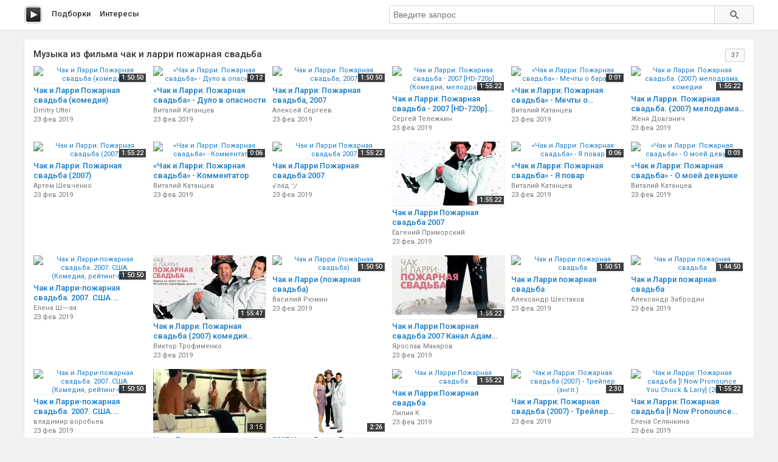

--- FILE ---
content_type: text/html; charset=utf-8
request_url: http://peli.ru.net/s/587-muzyka-iz-filma-chak-i-larri-pozharnaya-svadba
body_size: 5850
content:
<!doctype html>
<html class="modern-no-js" lang="ru" prefix="og: http://ogp.me/ns# video: http://ogp.me/ns/video# ya: http://webmaster.yandex.ru/vocabularies/">
<head>
    <meta charset="utf-8">
    <meta http-equiv="x-ua-compatible" content="ie=edge">
    <title>Музыка из фильма чак и ларри пожарная свадьба</title>
    <meta name="description" content="музыка из фильма чак и ларри пожарная свадьба">
    <meta name="viewport" content="width=device-width, initial-scale=1">
    
    
    <link rel="canonical" href="http://peli.ru.net/s/587-muzyka-iz-filma-chak-i-larri-pozharnaya-svadba" />
    

    <link rel="shortcut icon" href="/favicon.ico" type="image/x-icon" />
    <meta name="theme-color" content="#ab9f9f" />

    <link rel="stylesheet" href="https://cdnjs.cloudflare.com/ajax/libs/10up-sanitize.css/5.0.0/sanitize.min.css" integrity="sha256-qNrgGqSO9Xu/fUg5vIi1xwbnOleSZRAidBaJ8U4qEy8=" crossorigin="anonymous" />
    <link href="https://fonts.googleapis.com/css?family=Roboto:400,500,700&subset=cyrillic,cyrillic-ext" rel="stylesheet">
    <link rel="stylesheet" href="/css/main.css">
    <script src="/js/all.js"></script>
    
    <link rel="stylesheet" href="https://s1.videos.ru.net/plugin/video.css?1" />
    <script src="https://s1.videos.ru.net/plugin/video.js?2"></script>
</head>
<body>
<div class="page-wrapper">
    <header class="main-header">
        <div class="container">
            <a class="main-header__logo" href="/" title="Перейти на главную"></a>

            <nav class="header-menu">
                <a class="header-menu__item" href="/c/" title="Смотреть видео подборки">Подборки</a>
                <a class="header-menu__item" href="/s/" title="Смотреть интересы пользователей">Интересы</a>
            </nav>

            <form class="header-search" method="get" action="/s/">
                <input name="q" type="text" class="header-search__input" placeholder="Введите запрос" autocomplete="off" value="" />
                <button type="submit" class="header-search__button"></button>
            </form>
        </div>
    </header>
    <main class="container page">

<section class="section-panel section-panel_padding_yes">

    
    <div class="video-section">
        <h2 class="video-section__title">
            
                Музыка из фильма чак и ларри пожарная свадьба
            
            <span class="video-section__count">37</span>
        </h2>
        
        
        
        <div class="video-section__content">
            
            <div class="video-card">
                <a class="video-card__image-link" href="/v/161406" title="Чак и Ларри Пожарная свадьба (комедия) смотреть онлайн">
                    <img class="video-card__image" src="https://pimg.mycdn.me/getImage?disableStub=true&amp;type=VIDEO_S_720&amp;url=https%3A%2F%2Fvdp.mycdn.me%2FgetImage%3Fid%3D430500547262%26idx%3D3%26thumbType%3D37%26f%3D1&amp;signatureToken=CS18g02RIMlIHKVxSK7zlg" alt="Чак и Ларри Пожарная свадьба (комедия)" title="Чак и Ларри Пожарная свадьба (комедия) смотреть онлайн" />
                    <span class="video-card__time">1:50:50</span>
                </a>
                <div class="video-card__wrapper">
                    <h3 class="video-card__title"><a href="/v/161406" title="Чак и Ларри Пожарная свадьба (комедия) смотреть онлайн">Чак и Ларри Пожарная свадьба (комедия)</a></h3>
                    
                    <div class="video-card__author">Dmitry Utter</div>
                    
                    <div class="video-card__date">23 фев 2019</div>
                </div>
            </div>
            
            <div class="video-card">
                <a class="video-card__image-link" href="/v/161407" title="«Чак и Ларри: Пожарная свадьба» - Дуло в опасности смотреть онлайн">
                    <img class="video-card__image" src="https://pimg.mycdn.me/getImage?disableStub=true&amp;type=VIDEO_S_720&amp;url=https%3A%2F%2Fvdp.mycdn.me%2FgetImage%3Fid%3D295554452063%26idx%3D8%26thumbType%3D37%26f%3D1&amp;signatureToken=PpsrWV1JrqZua8sRWJB60g" alt="«Чак и Ларри: Пожарная свадьба» - Дуло в опасности" title="«Чак и Ларри: Пожарная свадьба» - Дуло в опасности смотреть онлайн" />
                    <span class="video-card__time">0:12</span>
                </a>
                <div class="video-card__wrapper">
                    <h3 class="video-card__title"><a href="/v/161407" title="«Чак и Ларри: Пожарная свадьба» - Дуло в опасности смотреть онлайн">«Чак и Ларри: Пожарная свадьба» - Дуло в опасности</a></h3>
                    
                    <div class="video-card__author">Виталий Катанцев</div>
                    
                    <div class="video-card__date">23 фев 2019</div>
                </div>
            </div>
            
            <div class="video-card">
                <a class="video-card__image-link" href="/v/161408" title="Чак и Ларри: Пожарная свадьба, 2007 смотреть онлайн">
                    <img class="video-card__image" src="https://pimg.mycdn.me/getImage?disableStub=true&amp;type=VIDEO_S_720&amp;url=https%3A%2F%2Fvdp.mycdn.me%2FgetImage%3Fid%3D50776771085%26idx%3D3%26thumbType%3D37%26f%3D1&amp;signatureToken=cPdvo1MPuUxkg9nTz-F8dw" alt="Чак и Ларри: Пожарная свадьба, 2007" title="Чак и Ларри: Пожарная свадьба, 2007 смотреть онлайн" />
                    <span class="video-card__time">1:50:50</span>
                </a>
                <div class="video-card__wrapper">
                    <h3 class="video-card__title"><a href="/v/161408" title="Чак и Ларри: Пожарная свадьба, 2007 смотреть онлайн">Чак и Ларри: Пожарная свадьба, 2007</a></h3>
                    
                    <div class="video-card__author">Алексей Сергеев</div>
                    
                    <div class="video-card__date">23 фев 2019</div>
                </div>
            </div>
            
            <div class="video-card">
                <a class="video-card__image-link" href="/v/161409" title="Чак и Ларри: Пожарная свадьба - 2007 [HD-720p] (Комедия, мелодрама) смотреть онлайн">
                    <img class="video-card__image" src="https://pimg.mycdn.me/getImage?disableStub=true&amp;type=VIDEO_S_720&amp;url=https%3A%2F%2Fvdp.mycdn.me%2FgetImage%3Fid%3D379466156650%26idx%3D13%26thumbType%3D37%26f%3D1&amp;signatureToken=I1xXOY8uYuh-GbyllBxYHg" alt="Чак и Ларри: Пожарная свадьба - 2007 [HD-720p] (Комедия, мелодрама)" title="Чак и Ларри: Пожарная свадьба - 2007 [HD-720p] (Комедия, мелодрама) смотреть онлайн" />
                    <span class="video-card__time">1:55:22</span>
                </a>
                <div class="video-card__wrapper">
                    <h3 class="video-card__title"><a href="/v/161409" title="Чак и Ларри: Пожарная свадьба - 2007 [HD-720p] (Комедия, мелодрама) смотреть онлайн">Чак и Ларри: Пожарная свадьба - 2007 [HD-720p] (Комедия, мелодрама)</a></h3>
                    
                    <div class="video-card__author">Сергей Тележкин</div>
                    
                    <div class="video-card__date">23 фев 2019</div>
                </div>
            </div>
            
            <div class="video-card">
                <a class="video-card__image-link" href="/v/161410" title="«Чак и Ларри: Пожарная свадьба» - Мечты о барабане смотреть онлайн">
                    <img class="video-card__image" src="https://pimg.mycdn.me/getImage?disableStub=true&amp;type=VIDEO_S_720&amp;url=https%3A%2F%2Fvdp.mycdn.me%2FgetImage%3Fid%3D295554320991%26idx%3D3%26thumbType%3D37%26f%3D1&amp;signatureToken=kedrN20p605jVTN5V4IswA" alt="«Чак и Ларри: Пожарная свадьба» - Мечты о барабане" title="«Чак и Ларри: Пожарная свадьба» - Мечты о барабане смотреть онлайн" />
                    <span class="video-card__time">0:01</span>
                </a>
                <div class="video-card__wrapper">
                    <h3 class="video-card__title"><a href="/v/161410" title="«Чак и Ларри: Пожарная свадьба» - Мечты о барабане смотреть онлайн">«Чак и Ларри: Пожарная свадьба» - Мечты о барабане</a></h3>
                    
                    <div class="video-card__author">Виталий Катанцев</div>
                    
                    <div class="video-card__date">23 фев 2019</div>
                </div>
            </div>
            
            <div class="video-card">
                <a class="video-card__image-link" href="/v/161411" title="Чак и Ларри. Пожарная свадьба. (2007) мелодрама, комедия смотреть онлайн">
                    <img class="video-card__image" src="https://pimg.mycdn.me/getImage?disableStub=true&amp;type=VIDEO_S_720&amp;url=https%3A%2F%2Fvdp.mycdn.me%2FgetImage%3Fid%3D343248210487%26idx%3D9%26thumbType%3D38%26f%3D1&amp;signatureToken=w9QK1z0nPNeaDLpG4OLFsw" alt="Чак и Ларри. Пожарная свадьба. (2007) мелодрама, комедия" title="Чак и Ларри. Пожарная свадьба. (2007) мелодрама, комедия смотреть онлайн" />
                    <span class="video-card__time">1:55:22</span>
                </a>
                <div class="video-card__wrapper">
                    <h3 class="video-card__title"><a href="/v/161411" title="Чак и Ларри. Пожарная свадьба. (2007) мелодрама, комедия смотреть онлайн">Чак и Ларри. Пожарная свадьба. (2007) мелодрама, комедия</a></h3>
                    
                    <div class="video-card__author">Женя Довганич</div>
                    
                    <div class="video-card__date">23 фев 2019</div>
                </div>
            </div>
            
        </div>
        
        <div class="video-section__content">
            
            <div class="video-card">
                <a class="video-card__image-link" href="/v/161412" title="Чак и Ларри: Пожарная свадьба (2007) смотреть онлайн">
                    <img class="video-card__image" src="https://pimg.mycdn.me/getImage?disableStub=true&amp;type=VIDEO_S_720&amp;url=https%3A%2F%2Fvdp.mycdn.me%2FgetImage%3Fid%3D81879763516%26idx%3D5%26thumbType%3D32%26f%3D1&amp;signatureToken=y92R355cP5FZ8PtQbd2zJQ" alt="Чак и Ларри: Пожарная свадьба (2007)" title="Чак и Ларри: Пожарная свадьба (2007) смотреть онлайн" />
                    <span class="video-card__time">1:55:22</span>
                </a>
                <div class="video-card__wrapper">
                    <h3 class="video-card__title"><a href="/v/161412" title="Чак и Ларри: Пожарная свадьба (2007) смотреть онлайн">Чак и Ларри: Пожарная свадьба (2007)</a></h3>
                    
                    <div class="video-card__author">Артем Шевченко</div>
                    
                    <div class="video-card__date">23 фев 2019</div>
                </div>
            </div>
            
            <div class="video-card">
                <a class="video-card__image-link" href="/v/161413" title="«Чак и Ларри: Пожарная свадьба» - Комментатор смотреть онлайн">
                    <img class="video-card__image" src="https://pimg.mycdn.me/getImage?disableStub=true&amp;type=VIDEO_S_720&amp;url=https%3A%2F%2Fvdp.mycdn.me%2FgetImage%3Fid%3D295554517599%26idx%3D4%26thumbType%3D37%26f%3D1&amp;signatureToken=g8YZbC6RzQi3mBjR3AzGUA" alt="«Чак и Ларри: Пожарная свадьба» - Комментатор" title="«Чак и Ларри: Пожарная свадьба» - Комментатор смотреть онлайн" />
                    <span class="video-card__time">0:06</span>
                </a>
                <div class="video-card__wrapper">
                    <h3 class="video-card__title"><a href="/v/161413" title="«Чак и Ларри: Пожарная свадьба» - Комментатор смотреть онлайн">«Чак и Ларри: Пожарная свадьба» - Комментатор</a></h3>
                    
                    <div class="video-card__author">Виталий Катанцев</div>
                    
                    <div class="video-card__date">23 фев 2019</div>
                </div>
            </div>
            
            <div class="video-card">
                <a class="video-card__image-link" href="/v/161414" title="Чак и Ларри Пожарная свадьба 2007 смотреть онлайн">
                    <img class="video-card__image" src="https://pimg.mycdn.me/getImage?disableStub=true&amp;type=VIDEO_S_720&amp;url=https%3A%2F%2Fvdp.mycdn.me%2FgetImage%3Fid%3D137636481769%26idx%3D13%26thumbType%3D37%26f%3D1&amp;signatureToken=TK_grnYPTUqFERbsePmXdA" alt="Чак и Ларри Пожарная свадьба 2007" title="Чак и Ларри Пожарная свадьба 2007 смотреть онлайн" />
                    <span class="video-card__time">1:55:22</span>
                </a>
                <div class="video-card__wrapper">
                    <h3 class="video-card__title"><a href="/v/161414" title="Чак и Ларри Пожарная свадьба 2007 смотреть онлайн">Чак и Ларри Пожарная свадьба 2007</a></h3>
                    
                    <div class="video-card__author">√лaд ツ</div>
                    
                    <div class="video-card__date">23 фев 2019</div>
                </div>
            </div>
            
            <div class="video-card">
                <a class="video-card__image-link" href="/v/161415" title="Чак и Ларри Пожарная свадьба 2007 смотреть онлайн">
                    <img class="video-card__image" src="https://pimg.mycdn.me/getImage?disableStub=true&amp;type=VIDEO_S_720&amp;url=http%3A%2F%2Fi.mycdn.me%2Fimage%3Fid%3D851370494286%26t%3D50%26plc%3DWEB%26tkn%3D*y3hWc1GoppsCBU6Y3NsNToRvw88&amp;signatureToken=0qIFPIx6r_rFi27nmtp5aw" alt="Чак и Ларри Пожарная свадьба 2007" title="Чак и Ларри Пожарная свадьба 2007 смотреть онлайн" />
                    <span class="video-card__time">1:55:22</span>
                </a>
                <div class="video-card__wrapper">
                    <h3 class="video-card__title"><a href="/v/161415" title="Чак и Ларри Пожарная свадьба 2007 смотреть онлайн">Чак и Ларри Пожарная свадьба 2007</a></h3>
                    
                    <div class="video-card__author">Евгений Приморский</div>
                    
                    <div class="video-card__date">23 фев 2019</div>
                </div>
            </div>
            
            <div class="video-card">
                <a class="video-card__image-link" href="/v/161416" title="«Чак и Ларри: Пожарная свадьба» - Я повар смотреть онлайн">
                    <img class="video-card__image" src="https://pimg.mycdn.me/getImage?disableStub=true&amp;type=VIDEO_S_720&amp;url=https%3A%2F%2Fvdp.mycdn.me%2FgetImage%3Fid%3D295554386527%26idx%3D2%26thumbType%3D37%26f%3D1&amp;signatureToken=M3fpkd9xRhnJntweDvpRUw" alt="«Чак и Ларри: Пожарная свадьба» - Я повар" title="«Чак и Ларри: Пожарная свадьба» - Я повар смотреть онлайн" />
                    <span class="video-card__time">0:06</span>
                </a>
                <div class="video-card__wrapper">
                    <h3 class="video-card__title"><a href="/v/161416" title="«Чак и Ларри: Пожарная свадьба» - Я повар смотреть онлайн">«Чак и Ларри: Пожарная свадьба» - Я повар</a></h3>
                    
                    <div class="video-card__author">Виталий Катанцев</div>
                    
                    <div class="video-card__date">23 фев 2019</div>
                </div>
            </div>
            
            <div class="video-card">
                <a class="video-card__image-link" href="/v/161417" title="«Чак и Ларри: Пожарная свадьба» - О моей девушке смотреть онлайн">
                    <img class="video-card__image" src="https://pimg.mycdn.me/getImage?disableStub=true&amp;type=VIDEO_S_720&amp;url=https%3A%2F%2Fvdp.mycdn.me%2FgetImage%3Fid%3D295554583135%26idx%3D8%26thumbType%3D37%26f%3D1&amp;signatureToken=0HgT1g5YXmgpo_-6tB0xmg" alt="«Чак и Ларри: Пожарная свадьба» - О моей девушке" title="«Чак и Ларри: Пожарная свадьба» - О моей девушке смотреть онлайн" />
                    <span class="video-card__time">0:03</span>
                </a>
                <div class="video-card__wrapper">
                    <h3 class="video-card__title"><a href="/v/161417" title="«Чак и Ларри: Пожарная свадьба» - О моей девушке смотреть онлайн">«Чак и Ларри: Пожарная свадьба» - О моей девушке</a></h3>
                    
                    <div class="video-card__author">Виталий Катанцев</div>
                    
                    <div class="video-card__date">23 фев 2019</div>
                </div>
            </div>
            
        </div>
        
        <div class="video-section__content">
            
            <div class="video-card">
                <a class="video-card__image-link" href="/v/161418" title="Чак и Ларри-пожарная свадьба. 2007. США. (Комедия, рейтинг-6,8) смотреть онлайн">
                    <img class="video-card__image" src="https://pimg.mycdn.me/getImage?disableStub=true&amp;type=VIDEO_S_720&amp;url=https%3A%2F%2Fvdp.mycdn.me%2FgetImage%3Fid%3D311376153320%26idx%3D8%26thumbType%3D32%26f%3D1&amp;signatureToken=2GaqAD3afP4PKLh7z5bIqw" alt="Чак и Ларри-пожарная свадьба. 2007. США. (Комедия, рейтинг-6,8)" title="Чак и Ларри-пожарная свадьба. 2007. США. (Комедия, рейтинг-6,8) смотреть онлайн" />
                    <span class="video-card__time">1:50:50</span>
                </a>
                <div class="video-card__wrapper">
                    <h3 class="video-card__title"><a href="/v/161418" title="Чак и Ларри-пожарная свадьба. 2007. США. (Комедия, рейтинг-6,8) смотреть онлайн">Чак и Ларри-пожарная свадьба. 2007. США. (Комедия, рейтинг-6,8)</a></h3>
                    
                    <div class="video-card__author">Елена Ш----ая</div>
                    
                    <div class="video-card__date">23 фев 2019</div>
                </div>
            </div>
            
            <div class="video-card">
                <a class="video-card__image-link" href="/v/161419" title="Чак и Ларри: Пожарная свадьба (2007) комедия FULL HD смотреть онлайн">
                    <img class="video-card__image" src="https://pimg.mycdn.me/getImage?disableStub=true&amp;type=VIDEO_S_720&amp;url=http%3A%2F%2Fi.mycdn.me%2Fimage%3Fid%3D860961228231%26t%3D50%26plc%3DWEB%26tkn%3D*FyhVRlvafCIQfi12SO7K1McO3PY&amp;signatureToken=tXhotu809faBrk9LPC1sHg" alt="Чак и Ларри: Пожарная свадьба (2007) комедия FULL HD" title="Чак и Ларри: Пожарная свадьба (2007) комедия FULL HD смотреть онлайн" />
                    <span class="video-card__time">1:55:47</span>
                </a>
                <div class="video-card__wrapper">
                    <h3 class="video-card__title"><a href="/v/161419" title="Чак и Ларри: Пожарная свадьба (2007) комедия FULL HD смотреть онлайн">Чак и Ларри: Пожарная свадьба (2007) комедия FULL HD</a></h3>
                    
                    <div class="video-card__author">Виктор Трофименко</div>
                    
                    <div class="video-card__date">23 фев 2019</div>
                </div>
            </div>
            
            <div class="video-card">
                <a class="video-card__image-link" href="/v/161420" title="Чак и Ларри (пожарная свадьба) смотреть онлайн">
                    <img class="video-card__image" src="https://pimg.mycdn.me/getImage?disableStub=true&amp;type=VIDEO_S_720&amp;url=https%3A%2F%2Fvdp.mycdn.me%2FgetImage%3Fid%3D34000014017%26idx%3D9%26thumbType%3D32%26f%3D1&amp;signatureToken=YW0ruWNRmUvNndjGyql0nQ" alt="Чак и Ларри (пожарная свадьба)" title="Чак и Ларри (пожарная свадьба) смотреть онлайн" />
                    <span class="video-card__time">1:50:50</span>
                </a>
                <div class="video-card__wrapper">
                    <h3 class="video-card__title"><a href="/v/161420" title="Чак и Ларри (пожарная свадьба) смотреть онлайн">Чак и Ларри (пожарная свадьба)</a></h3>
                    
                    <div class="video-card__author">Василий Рюмин</div>
                    
                    <div class="video-card__date">23 фев 2019</div>
                </div>
            </div>
            
            <div class="video-card">
                <a class="video-card__image-link" href="/v/161421" title="Чак и Ларри Пожарная свадьба 2007 Канал Адам Сэндлер смотреть онлайн">
                    <img class="video-card__image" src="https://pimg.mycdn.me/getImage?disableStub=true&amp;type=VIDEO_S_720&amp;url=http%3A%2F%2Fi.mycdn.me%2Fimage%3Fid%3D816176080312%26t%3D50%26plc%3DWEB%26tkn%3D*RkDbds54F5idB0ZQMr5pAIYxp7Q&amp;signatureToken=ECKstZW0gQyXAW3moC0g9Q" alt="Чак и Ларри Пожарная свадьба 2007 Канал Адам Сэндлер" title="Чак и Ларри Пожарная свадьба 2007 Канал Адам Сэндлер смотреть онлайн" />
                    <span class="video-card__time">1:55:22</span>
                </a>
                <div class="video-card__wrapper">
                    <h3 class="video-card__title"><a href="/v/161421" title="Чак и Ларри Пожарная свадьба 2007 Канал Адам Сэндлер смотреть онлайн">Чак и Ларри Пожарная свадьба 2007 Канал Адам Сэндлер</a></h3>
                    
                    <div class="video-card__author">Ярослав Макаров</div>
                    
                    <div class="video-card__date">23 фев 2019</div>
                </div>
            </div>
            
            <div class="video-card">
                <a class="video-card__image-link" href="/v/161422" title="Чак и Ларри пожарная свадьба смотреть онлайн">
                    <img class="video-card__image" src="https://pimg.mycdn.me/getImage?disableStub=true&amp;type=VIDEO_S_720&amp;url=https%3A%2F%2Fvdp.mycdn.me%2FgetImage%3Fid%3D49751788154%26idx%3D7%26thumbType%3D32%26f%3D1&amp;signatureToken=sP77s85HjyZHeVp9p6zijQ" alt="Чак и Ларри пожарная свадьба" title="Чак и Ларри пожарная свадьба смотреть онлайн" />
                    <span class="video-card__time">1:50:51</span>
                </a>
                <div class="video-card__wrapper">
                    <h3 class="video-card__title"><a href="/v/161422" title="Чак и Ларри пожарная свадьба смотреть онлайн">Чак и Ларри пожарная свадьба</a></h3>
                    
                    <div class="video-card__author">Александр Шестаков</div>
                    
                    <div class="video-card__date">23 фев 2019</div>
                </div>
            </div>
            
            <div class="video-card">
                <a class="video-card__image-link" href="/v/161423" title="Чак и Ларри пожарная свадьба смотреть онлайн">
                    <img class="video-card__image" src="https://pimg.mycdn.me/getImage?disableStub=true&amp;type=VIDEO_S_720&amp;url=https%3A%2F%2Fvdp.mycdn.me%2FgetImage%3Fid%3D62783294024%26idx%3D6%26thumbType%3D32%26f%3D1&amp;signatureToken=1CSJ8w5NZD0DT5OYOye7Tg" alt="Чак и Ларри пожарная свадьба" title="Чак и Ларри пожарная свадьба смотреть онлайн" />
                    <span class="video-card__time">1:44:50</span>
                </a>
                <div class="video-card__wrapper">
                    <h3 class="video-card__title"><a href="/v/161423" title="Чак и Ларри пожарная свадьба смотреть онлайн">Чак и Ларри пожарная свадьба</a></h3>
                    
                    <div class="video-card__author">Александр Забродин</div>
                    
                    <div class="video-card__date">23 фев 2019</div>
                </div>
            </div>
            
        </div>
        
        <div class="video-section__content">
            
            <div class="video-card">
                <a class="video-card__image-link" href="/v/161424" title="Чак и Ларри-пожарная свадьба. 2007. США. (Комедия, рейтинг-6,8) смотреть онлайн">
                    <img class="video-card__image" src="https://pimg.mycdn.me/getImage?disableStub=true&amp;type=VIDEO_S_720&amp;url=https%3A%2F%2Fvdp.mycdn.me%2FgetImage%3Fid%3D131361737252%26idx%3D4%26thumbType%3D32%26f%3D1&amp;signatureToken=3dH2V0Uy8UvNGYkzSLVkUg" alt="Чак и Ларри-пожарная свадьба. 2007. США. (Комедия, рейтинг-6,8)" title="Чак и Ларри-пожарная свадьба. 2007. США. (Комедия, рейтинг-6,8) смотреть онлайн" />
                    <span class="video-card__time">1:50:50</span>
                </a>
                <div class="video-card__wrapper">
                    <h3 class="video-card__title"><a href="/v/161424" title="Чак и Ларри-пожарная свадьба. 2007. США. (Комедия, рейтинг-6,8) смотреть онлайн">Чак и Ларри-пожарная свадьба. 2007. США. (Комедия, рейтинг-6,8)</a></h3>
                    
                    <div class="video-card__author">владимир воробьев</div>
                    
                    <div class="video-card__date">23 фев 2019</div>
                </div>
            </div>
            
            <div class="video-card">
                <a class="video-card__image-link" href="/v/161425" title="Чак и Ларри пожарная свадьба Угар.mp4 смотреть онлайн">
                    <img class="video-card__image" src="https://pimg.mycdn.me/getImage?disableStub=true&amp;type=VIDEO_S_720&amp;url=http%3A%2F%2Fi.ytimg.com%2Fvi%2F8pEYrwvIRw8%2F0.jpg&amp;signatureToken=_qz6F7wNYW1g8RJFIEkhnA" alt="Чак и Ларри пожарная свадьба Угар.mp4" title="Чак и Ларри пожарная свадьба Угар.mp4 смотреть онлайн" />
                    <span class="video-card__time">3:15</span>
                </a>
                <div class="video-card__wrapper">
                    <h3 class="video-card__title"><a href="/v/161425" title="Чак и Ларри пожарная свадьба Угар.mp4 смотреть онлайн">Чак и Ларри пожарная свадьба Угар.mp4</a></h3>
                    
                    <div class="video-card__date">23 фев 2019</div>
                </div>
            </div>
            
            <div class="video-card">
                <a class="video-card__image-link" href="/v/161426" title="2007 Чак и Ларри Пожарная свадьба трейлер смотреть онлайн">
                    <img class="video-card__image" src="https://pimg.mycdn.me/getImage?disableStub=true&amp;type=VIDEO_S_720&amp;url=http%3A%2F%2Fi.mycdn.me%2Fimage%3Fid%3D868585086891%26t%3D50%26plc%3DWEB%26tkn%3D*8V3UzAAAzwGAPwT7ShCmhqcsYrw&amp;signatureToken=5VUbXRSCi8EUN1A9rPcqdg" alt="2007 Чак и Ларри Пожарная свадьба трейлер" title="2007 Чак и Ларри Пожарная свадьба трейлер смотреть онлайн" />
                    <span class="video-card__time">2:26</span>
                </a>
                <div class="video-card__wrapper">
                    <h3 class="video-card__title"><a href="/v/161426" title="2007 Чак и Ларри Пожарная свадьба трейлер смотреть онлайн">2007 Чак и Ларри Пожарная свадьба трейлер</a></h3>
                    
                    <div class="video-card__author">Александр Самм</div>
                    
                    <div class="video-card__date">23 фев 2019</div>
                </div>
            </div>
            
            <div class="video-card">
                <a class="video-card__image-link" href="/v/161427" title="Чак и Ларри:Пожарная свадьба смотреть онлайн">
                    <img class="video-card__image" src="https://pimg.mycdn.me/getImage?disableStub=true&amp;type=VIDEO_S_720&amp;url=https%3A%2F%2Fvdp.mycdn.me%2FgetImage%3Fid%3D52851771954%26idx%3D9%26thumbType%3D32%26f%3D1&amp;signatureToken=UQ5Glerj6Ms7MHuO9UOp_Q" alt="Чак и Ларри:Пожарная свадьба" title="Чак и Ларри:Пожарная свадьба смотреть онлайн" />
                    <span class="video-card__time">1:55:22</span>
                </a>
                <div class="video-card__wrapper">
                    <h3 class="video-card__title"><a href="/v/161427" title="Чак и Ларри:Пожарная свадьба смотреть онлайн">Чак и Ларри:Пожарная свадьба</a></h3>
                    
                    <div class="video-card__author">Лилия К</div>
                    
                    <div class="video-card__date">23 фев 2019</div>
                </div>
            </div>
            
            <div class="video-card">
                <a class="video-card__image-link" href="/v/161428" title="Чак и Ларри: Пожарная свадьба (2007) - Трейлер (англ.) смотреть онлайн">
                    <img class="video-card__image" src="https://pimg.mycdn.me/getImage?disableStub=true&amp;type=VIDEO_S_720&amp;url=https%3A%2F%2Fvdp.mycdn.me%2FgetImage%3Fid%3D304830286403%26idx%3D0%26thumbType%3D32%26f%3D1&amp;signatureToken=V1OlloLgs9gnTxAS6hac0Q" alt="Чак и Ларри: Пожарная свадьба (2007) - Трейлер (англ.)" title="Чак и Ларри: Пожарная свадьба (2007) - Трейлер (англ.) смотреть онлайн" />
                    <span class="video-card__time">2:30</span>
                </a>
                <div class="video-card__wrapper">
                    <h3 class="video-card__title"><a href="/v/161428" title="Чак и Ларри: Пожарная свадьба (2007) - Трейлер (англ.) смотреть онлайн">Чак и Ларри: Пожарная свадьба (2007) - Трейлер (англ.)</a></h3>
                    
                    <div class="video-card__date">23 фев 2019</div>
                </div>
            </div>
            
            <div class="video-card">
                <a class="video-card__image-link" href="/v/161429" title="Чак и Ларри: Пожарная свадьба [I Now Pronounce You Chuck &amp; Larry] (2007) смотреть онлайн">
                    <img class="video-card__image" src="https://pimg.mycdn.me/getImage?disableStub=true&amp;type=VIDEO_S_720&amp;url=https%3A%2F%2Fvdp.mycdn.me%2FgetImage%3Fid%3D282564954813%26idx%3D9%26thumbType%3D38%26f%3D1&amp;signatureToken=JqYsPeuCfOy9BoBpahaQQQ" alt="Чак и Ларри: Пожарная свадьба [I Now Pronounce You Chuck &amp; Larry] (2007)" title="Чак и Ларри: Пожарная свадьба [I Now Pronounce You Chuck &amp; Larry] (2007) смотреть онлайн" />
                    <span class="video-card__time">1:55:22</span>
                </a>
                <div class="video-card__wrapper">
                    <h3 class="video-card__title"><a href="/v/161429" title="Чак и Ларри: Пожарная свадьба [I Now Pronounce You Chuck &amp; Larry] (2007) смотреть онлайн">Чак и Ларри: Пожарная свадьба [I Now Pronounce You Chuck &amp; Larry] (2007)</a></h3>
                    
                    <div class="video-card__author">Елена Селянкина</div>
                    
                    <div class="video-card__date">23 фев 2019</div>
                </div>
            </div>
            
        </div>
        
        <div class="video-section__content">
            
            <div class="video-card">
                <a class="video-card__image-link" href="/v/161430" title="Чак и Ларри: пожарная свадьба (трейлер) смотреть онлайн">
                    <img class="video-card__image" src="https://pimg.mycdn.me/getImage?disableStub=true&amp;type=VIDEO_S_720&amp;url=http%3A%2F%2Fi.ytimg.com%2Fvi%2FzXG8STXCWMs%2F0.jpg&amp;signatureToken=BBFv77hvsMFFo8OUeGHxMw" alt="Чак и Ларри: пожарная свадьба (трейлер)" title="Чак и Ларри: пожарная свадьба (трейлер) смотреть онлайн" />
                    <span class="video-card__time">2:31</span>
                </a>
                <div class="video-card__wrapper">
                    <h3 class="video-card__title"><a href="/v/161430" title="Чак и Ларри: пожарная свадьба (трейлер) смотреть онлайн">Чак и Ларри: пожарная свадьба (трейлер)</a></h3>
                    
                    <div class="video-card__date">23 фев 2019</div>
                </div>
            </div>
            
            <div class="video-card">
                <a class="video-card__image-link" href="/v/161431" title="кино семейное. Чак и Ларри - Пожарная свадьба (2007 комедия) смотреть онлайн">
                    <img class="video-card__image" src="https://pimg.mycdn.me/getImage?disableStub=true&amp;type=VIDEO_S_720&amp;url=https%3A%2F%2Fvdp.mycdn.me%2FgetImage%3Fid%3D333440354924%26idx%3D13%26thumbType%3D32%26f%3D1&amp;signatureToken=0ZlZFvwpAigJmdFST88ezg" alt="кино семейное. Чак и Ларри - Пожарная свадьба (2007 комедия)" title="кино семейное. Чак и Ларри - Пожарная свадьба (2007 комедия) смотреть онлайн" />
                    <span class="video-card__time">1:55:22</span>
                </a>
                <div class="video-card__wrapper">
                    <h3 class="video-card__title"><a href="/v/161431" title="кино семейное. Чак и Ларри - Пожарная свадьба (2007 комедия) смотреть онлайн">Кино семейное. Чак и Ларри - Пожарная свадьба (2007 комедия)</a></h3>
                    
                    <div class="video-card__author">сергей корчагин</div>
                    
                    <div class="video-card__date">23 фев 2019</div>
                </div>
            </div>
            
            <div class="video-card">
                <a class="video-card__image-link" href="/v/161432" title="Чак и Ларри: Пожарная свадьба (2007)Жанр: Комедия смотреть онлайн">
                    <img class="video-card__image" src="https://pimg.mycdn.me/getImage?disableStub=true&amp;type=VIDEO_S_720&amp;url=https%3A%2F%2Fvdp.mycdn.me%2FgetImage%3Fid%3D319104617040%26idx%3D10%26thumbType%3D32%26f%3D1&amp;signatureToken=38NWycCYN1BU2TZZ0o3y5g" alt="Чак и Ларри: Пожарная свадьба (2007)Жанр: Комедия" title="Чак и Ларри: Пожарная свадьба (2007)Жанр: Комедия смотреть онлайн" />
                    <span class="video-card__time">1:55:21</span>
                </a>
                <div class="video-card__wrapper">
                    <h3 class="video-card__title"><a href="/v/161432" title="Чак и Ларри: Пожарная свадьба (2007)Жанр: Комедия смотреть онлайн">Чак и Ларри: Пожарная свадьба (2007)Жанр: Комедия</a></h3>
                    
                    <div class="video-card__author">Иван )</div>
                    
                    <div class="video-card__date">23 фев 2019</div>
                </div>
            </div>
            
            <div class="video-card">
                <a class="video-card__image-link" href="/v/161433" title="Чак и Ларри: Пожарная свадьба / Chuck i Larry pozharnaja svadba смотреть онлайн">
                    <img class="video-card__image" src="https://pimg.mycdn.me/getImage?disableStub=true&amp;type=VIDEO_S_720&amp;url=https%3A%2F%2Fvdp.mycdn.me%2FgetImage%3Fid%3D52010814182%26idx%3D7%26thumbType%3D32%26f%3D1&amp;signatureToken=gSllv_h-ucw1YHdqwpFhCg" alt="Чак и Ларри: Пожарная свадьба / Chuck i Larry pozharnaja svadba" title="Чак и Ларри: Пожарная свадьба / Chuck i Larry pozharnaja svadba смотреть онлайн" />
                    <span class="video-card__time">1:50:51</span>
                </a>
                <div class="video-card__wrapper">
                    <h3 class="video-card__title"><a href="/v/161433" title="Чак и Ларри: Пожарная свадьба / Chuck i Larry pozharnaja svadba смотреть онлайн">Чак и Ларри: Пожарная свадьба / Chuck i Larry pozharnaja svadba</a></h3>
                    
                    <div class="video-card__author">🔵Serghei SHeremet</div>
                    
                    <div class="video-card__date">23 фев 2019</div>
                </div>
            </div>
            
            <div class="video-card">
                <a class="video-card__image-link" href="/v/161434" title="Чак и Ларри-пожарная свадьба смотреть онлайн">
                    <img class="video-card__image" src="https://pimg.mycdn.me/getImage?disableStub=true&amp;type=VIDEO_S_720&amp;url=https%3A%2F%2Fvdp.mycdn.me%2FgetImage%3Fid%3D20250495739%26idx%3D4%26thumbType%3D32%26f%3D1&amp;signatureToken=ZCyJgNLw57tzOMfcbfpoTw" alt="Чак и Ларри-пожарная свадьба" title="Чак и Ларри-пожарная свадьба смотреть онлайн" />
                    <span class="video-card__time">3:44</span>
                </a>
                <div class="video-card__wrapper">
                    <h3 class="video-card__title"><a href="/v/161434" title="Чак и Ларри-пожарная свадьба смотреть онлайн">Чак и Ларри-пожарная свадьба</a></h3>
                    
                    <div class="video-card__author">Любовь Окишева</div>
                    
                    <div class="video-card__date">23 фев 2019</div>
                </div>
            </div>
            
            <div class="video-card">
                <a class="video-card__image-link" href="/v/161435" title="Чак и Ларри: Пожарная свадьба смотреть онлайн">
                    <img class="video-card__image" src="https://pimg.mycdn.me/getImage?disableStub=true&amp;type=VIDEO_S_720&amp;url=http%3A%2F%2Fi.ytimg.com%2Fvi%2FcrO2tWmd6yI%2F0.jpg&amp;signatureToken=ZhJwiHtrWDA5pORf66KZ9A" alt="Чак и Ларри: Пожарная свадьба" title="Чак и Ларри: Пожарная свадьба смотреть онлайн" />
                    <span class="video-card__time">1:55:16</span>
                </a>
                <div class="video-card__wrapper">
                    <h3 class="video-card__title"><a href="/v/161435" title="Чак и Ларри: Пожарная свадьба смотреть онлайн">Чак и Ларри: Пожарная свадьба</a></h3>
                    
                    <div class="video-card__date">23 фев 2019</div>
                </div>
            </div>
            
        </div>
        
        <div class="video-section__content">
            
            <div class="video-card">
                <a class="video-card__image-link" href="/v/161436" title="Чак и Ларри Пожарная свадьба (2007) смотреть онлайн">
                    <img class="video-card__image" src="https://pimg.mycdn.me/getImage?disableStub=true&amp;type=VIDEO_S_720&amp;url=http%3A%2F%2Fi.ytimg.com%2Fvi%2FS5nun6ywH2s%2F0.jpg&amp;signatureToken=-KH1FwhQf__6ZKCsU0QNMQ" alt="Чак и Ларри Пожарная свадьба (2007)" title="Чак и Ларри Пожарная свадьба (2007) смотреть онлайн" />
                    <span class="video-card__time">1:55</span>
                </a>
                <div class="video-card__wrapper">
                    <h3 class="video-card__title"><a href="/v/161436" title="Чак и Ларри Пожарная свадьба (2007) смотреть онлайн">Чак и Ларри Пожарная свадьба (2007)</a></h3>
                    
                    <div class="video-card__date">23 фев 2019</div>
                </div>
            </div>
            
            <div class="video-card">
                <a class="video-card__image-link" href="/v/161437" title="chak-i-larri-pozharnaya-svadba-2007 смотреть онлайн">
                    <img class="video-card__image" src="https://pimg.mycdn.me/getImage?disableStub=true&amp;type=VIDEO_S_720&amp;url=https%3A%2F%2Fvdp.mycdn.me%2FgetImage%3Fid%3D411819838016%26idx%3D9%26thumbType%3D32%26f%3D1&amp;signatureToken=8ifrwFF4ahihkvhxtNNSLQ" alt="chak-i-larri-pozharnaya-svadba-2007" title="chak-i-larri-pozharnaya-svadba-2007 смотреть онлайн" />
                    <span class="video-card__time">1:55:19</span>
                </a>
                <div class="video-card__wrapper">
                    <h3 class="video-card__title"><a href="/v/161437" title="chak-i-larri-pozharnaya-svadba-2007 смотреть онлайн">Chak-i-larri-pozharnaya-svadba-2007</a></h3>
                    
                    <div class="video-card__author">kinodizi com</div>
                    
                    <div class="video-card__date">23 фев 2019</div>
                </div>
            </div>
            
            <div class="video-card">
                <a class="video-card__image-link" href="/v/161438" title="Чак и Ларри Пожарная свадьба смотреть онлайн">
                    <img class="video-card__image" src="https://pimg.mycdn.me/getImage?disableStub=true&amp;type=VIDEO_S_720&amp;url=http%3A%2F%2Fi.ytimg.com%2Fvi%2Fwo3tSQKBaj8%2F0.jpg&amp;signatureToken=vIcYe5Fp_jB7Suj8wLqnAA" alt="Чак и Ларри Пожарная свадьба" title="Чак и Ларри Пожарная свадьба смотреть онлайн" />
                    <span class="video-card__time">1:55:23</span>
                </a>
                <div class="video-card__wrapper">
                    <h3 class="video-card__title"><a href="/v/161438" title="Чак и Ларри Пожарная свадьба смотреть онлайн">Чак и Ларри Пожарная свадьба</a></h3>
                    
                    <div class="video-card__date">23 фев 2019</div>
                </div>
            </div>
            
            <div class="video-card">
                <a class="video-card__image-link" href="/v/161439" title="Чак и Ларри. Пожарная свадьба (2007) смотреть онлайн">
                    <img class="video-card__image" src="https://pimg.mycdn.me/getImage?disableStub=true&amp;type=VIDEO_S_720&amp;url=https%3A%2F%2Fvdp.mycdn.me%2FgetImage%3Fid%3D336371124832%26idx%3D9%26thumbType%3D32%26f%3D1&amp;signatureToken=M0kOwAwBdn6LTEcGMDWY8A" alt="Чак и Ларри. Пожарная свадьба (2007)" title="Чак и Ларри. Пожарная свадьба (2007) смотреть онлайн" />
                    <span class="video-card__time">1:55:24</span>
                </a>
                <div class="video-card__wrapper">
                    <h3 class="video-card__title"><a href="/v/161439" title="Чак и Ларри. Пожарная свадьба (2007) смотреть онлайн">Чак и Ларри. Пожарная свадьба (2007)</a></h3>
                    
                    <div class="video-card__author">Black Phoenix</div>
                    
                    <div class="video-card__date">23 фев 2019</div>
                </div>
            </div>
            
            <div class="video-card">
                <a class="video-card__image-link" href="/v/161440" title="Чак и Ларри: Пожарная свадьба - Свадьба смотреть онлайн">
                    <img class="video-card__image" src="https://pimg.mycdn.me/getImage?disableStub=true&amp;type=VIDEO_S_720&amp;url=http%3A%2F%2Fi.ytimg.com%2Fvi%2FfSJSmnS6-fU%2F0.jpg&amp;signatureToken=h0TRJ59ShzWC9wKDhuK8vQ" alt="Чак и Ларри: Пожарная свадьба - Свадьба" title="Чак и Ларри: Пожарная свадьба - Свадьба смотреть онлайн" />
                    <span class="video-card__time">2:45</span>
                </a>
                <div class="video-card__wrapper">
                    <h3 class="video-card__title"><a href="/v/161440" title="Чак и Ларри: Пожарная свадьба - Свадьба смотреть онлайн">Чак и Ларри: Пожарная свадьба - Свадьба</a></h3>
                    
                    <div class="video-card__date">23 фев 2019</div>
                </div>
            </div>
            
            <div class="video-card">
                <a class="video-card__image-link" href="/v/161441" title="Чак и Ларри Пожарная свадьба (2007) смотреть онлайн">
                    <img class="video-card__image" src="https://pimg.mycdn.me/getImage?disableStub=true&amp;type=VIDEO_S_720&amp;url=https%3A%2F%2Fvdp.mycdn.me%2FgetImage%3Fid%3D362113600028%26idx%3D9%26thumbType%3D37%26f%3D1&amp;signatureToken=5Tq-1IPuTYbJecIIsqj9oA" alt="Чак и Ларри Пожарная свадьба (2007)" title="Чак и Ларри Пожарная свадьба (2007) смотреть онлайн" />
                    <span class="video-card__time">1:55:22</span>
                </a>
                <div class="video-card__wrapper">
                    <h3 class="video-card__title"><a href="/v/161441" title="Чак и Ларри Пожарная свадьба (2007) смотреть онлайн">Чак и Ларри Пожарная свадьба (2007)</a></h3>
                    
                    <div class="video-card__author">Олеся Юрочко</div>
                    
                    <div class="video-card__date">23 фев 2019</div>
                </div>
            </div>
            
        </div>
        
        <div class="video-section__content">
            
            <div class="video-card">
                <a class="video-card__image-link" href="/v/161442" title="Чак и Ларри - Пожарная свадьба_transcoded.avi смотреть онлайн">
                    <img class="video-card__image" src="https://pimg.mycdn.me/getImage?disableStub=true&amp;type=VIDEO_S_720&amp;url=https%3A%2F%2Fvdp.mycdn.me%2FgetImage%3Fid%3D51304204955%26idx%3D7%26thumbType%3D32%26f%3D1&amp;signatureToken=Cvj3VndkoMHThledajV9bQ" alt="Чак и Ларри - Пожарная свадьба_transcoded.avi" title="Чак и Ларри - Пожарная свадьба_transcoded.avi смотреть онлайн" />
                    <span class="video-card__time">1:50:50</span>
                </a>
                <div class="video-card__wrapper">
                    <h3 class="video-card__title"><a href="/v/161442" title="Чак и Ларри - Пожарная свадьба_transcoded.avi смотреть онлайн">Чак и Ларри - Пожарная свадьба_transcoded.avi</a></h3>
                    
                    <div class="video-card__author">Дианочка -</div>
                    
                    <div class="video-card__date">23 фев 2019</div>
                </div>
            </div>
            
        </div>
        
    </div>
    

    
</section>

    </main>
    </div>
    <footer class="main-footer">
        <div class="container">
            <section class="main-footer__row">
                <div class="main-footer__copy">
                    &copy; 2016&ndash;2025, peli
                    <nav class="footer-menu">
                        <a class="footer-menu__item" rel="nofollow" href="/copyrights/#abuse">Нарушения на&nbsp;сайте</a> &bull;
                        <a class="footer-menu__item" rel="nofollow" href="/copyrights/">Правообладателям</a>
                    </nav>
                </div>
                <div class="main-footer__counter"><br/><a rel="nofollow" class="js-oss footer__link footer-menu__item" href="/message_for_oss.pdf">Обращение к пользователям</a>
<!--LiveInternet counter--><script type="text/javascript">
document.write("<a href='//www.liveinternet.ru/click;serv_v1' "+
"target=_blank><img src='//counter.yadro.ru/hit;serv_v1?t26.1;r"+
escape(document.referrer)+((typeof(screen)=="undefined")?"":
";s"+screen.width+"*"+screen.height+"*"+(screen.colorDepth?
screen.colorDepth:screen.pixelDepth))+";u"+escape(document.URL)+
";h"+escape(document.title.substring(0,150))+";"+Math.random()+
"' alt='' title='LiveInternet: показано число посетителей за"+
" сегодня' "+
"border='0' width='88' height='15'></a>")
</script><!--/LiveInternet--></div>
            </section>
        </div>
    </footer>
<script defer src="https://static.cloudflareinsights.com/beacon.min.js/vcd15cbe7772f49c399c6a5babf22c1241717689176015" integrity="sha512-ZpsOmlRQV6y907TI0dKBHq9Md29nnaEIPlkf84rnaERnq6zvWvPUqr2ft8M1aS28oN72PdrCzSjY4U6VaAw1EQ==" data-cf-beacon='{"version":"2024.11.0","token":"cd9ea3bc93734d5c80185d4f565d1811","r":1,"server_timing":{"name":{"cfCacheStatus":true,"cfEdge":true,"cfExtPri":true,"cfL4":true,"cfOrigin":true,"cfSpeedBrain":true},"location_startswith":null}}' crossorigin="anonymous"></script>
</body>
</html>

--- FILE ---
content_type: text/css; charset=UTF-8
request_url: http://peli.ru.net/css/main.css
body_size: 2312
content:
.clearfix:after,.clearfix:before{display:table;content:""}.clearfix:after{clear:both}.current-screen{position:fixed;height:20px;line-height:20px;background:rgba(0,0,0,.5);color:#fff;font-size:18px;font-weight:700;left:-1000px;top:-1000px;display:inline-block;vertical-align:top;padding:0 10px;z-index:1000}.current-screen:before{content:"XS"}@media (min-width:768px){.current-screen:before{content:"SM"}}@media (min-width:992px){.current-screen:before{content:"MD"}}@media (min-width:1200px){.current-screen:before{content:"LG"}}@media (min-width:1600px){.current-screen:before{content:"XL"}}body,html{min-height:100%;height:100%}body{font:13px Roboto,arial,sans-serif;background:#f1f1f1;min-width:320px}a{color:#167ac6;cursor:pointer;text-decoration:none}.container{max-width:1200px;margin-left:auto;margin-right:auto}.page-wrapper{min-height:100%;padding-bottom:66px}.main-footer{background:#fff;height:46px;margin-top:-46px;border-top:1px solid #e2e2e2;overflow:hidden;padding:0 15px}.main-footer__row{padding-top:16px;font-size:0}@media (max-width:767px){.main-footer__row{padding-top:10px}}.main-footer__copy,.main-footer__counter{display:inline-block;vertical-align:top;font-size:13px;color:#333;font-weight:500}@media (max-width:767px){.main-footer__copy,.main-footer__counter{width:100%!important;text-align:center!important}}.main-footer__copy{width:80%}.main-footer__counter{text-align:right;width:20%}.footer-search{text-align:center;font-size:13px;height:54px;overflow:hidden}.footer-search__title{font-weight:500;color:#333}.footer-search__content{font-weight:500;color:#666}.footer-search__item{color:#666;font-size:11px}.footer-search__item:hover{color:#167ac6;text-decoration:underline}.footer-menu{display:inline-block;vertical-align:top;margin-left:15px}.footer-menu__item{color:#333;text-decoration:underline}.footer-menu__item:hover{color:#666;text-decoration:none}.main-header{background:#fff;border-bottom:1px solid #e8e8e8;margin-bottom:15px;padding:0 15px 10px 15px;font-size:0}.main-header .container{position:relative}.main-header__logo{background:url(../images/sprite.png) -52px 0;width:30px;height:30px;display:inline-block;vertical-align:top;margin-right:15px;margin-top:9px;opacity:1;transition:opacity .2s ease}.main-header__logo:hover{opacity:.7}.header-search{display:inline-block;vertical-align:top;font-size:0;padding-right:64px;width:50%;position:absolute;right:0;top:9px}@media (max-width:767px){.header-search{position:relative;width:100%;top:auto;right:auto;margin-top:10px}}.header-search__button,.header-search__input{height:30px;line-height:28px;color:#333;border:1px solid #d3d3d3;vertical-align:top;font-size:14px;outline:0!important;transition:all .2s ease}.header-search__input{background:0 0;padding:0 6px;border-radius:2px 0 0 2px;width:100%}.header-search__input:focus{border:1px solid #1c62b9;box-shadow:inset 0 1px 2px rgba(0,0,0,.3)}.header-search__button{border-left:none;background:#f8f8f8;padding:0 10px;outline:0;font-weight:500;cursor:pointer;border-radius:0 2px 2px 0;box-shadow:0 1px 0 rgba(0,0,0,.05);width:64px;position:absolute;right:0;top:0}.header-search__button:hover{border-color:#c6c6c6;background:#f0f0f0;box-shadow:0 1px 0 rgba(0,0,0,.1)}.header-search__button:active{border-color:#c6c6c6;background:#e9e9e9;box-shadow:inset 0 1px 0 #ddd}.header-search__button:before{background:url(../images/sprite.png) -52px -32px;content:"";display:block;width:15px;height:15px;position:absolute;left:50%;top:50%;margin:-7px 0 0 -7px}.header-menu{display:inline-block;vertical-align:top;margin-top:15px;font-size:0}.header-menu__item{margin-left:15px;color:#333;font-size:13px;font-weight:500}.header-menu__item:hover{color:#167ac6;text-decoration:underline}.header-menu__item:first-child{margin-left:0}.paginator{margin-bottom:15px;text-align:center;font-size:0}.paginator_align_left{text-align:left}.paginator__button{display:inline-block;vertical-align:top;text-decoration:none;border:1px solid #d3d3d3;background:#f8f8f8;color:#333;height:28px;line-height:26px;padding:0 10px;outline:0;font-weight:500;font-size:11px;white-space:nowrap;word-wrap:normal;cursor:pointer;border-radius:2px;transition:all .2s ease;margin:0 3px}.paginator__button:hover{border-color:#c6c6c6;background:#f0f0f0;box-shadow:0 1px 0 rgba(0,0,0,.1)}.paginator__button:active,.paginator__button_state_active{border-color:#c6c6c6!important;background:#e9e9e9!important;box-shadow:inset 0 1px 0 #ddd!important}.paginator__button_state_active{cursor:default!important}.paginator__separator{margin:0 3px;display:inline-block;vertical-align:top;color:#333;height:28px;line-height:30px;padding:0 10px;outline:0;font-weight:500;font-size:11px;white-space:nowrap;word-wrap:normal}.paginator__separator:before{content:"..."}.section-panel{margin:0 0 10px;background:#fff;box-shadow:0 1px 2px rgba(0,0,0,.1)}.section-panel_padding_yes{padding:15px}.section-panel__title{font-size:13px;color:#222;line-height:1.3em;overflow:hidden;white-space:nowrap;word-wrap:normal;text-overflow:ellipsis;font-weight:500;margin-bottom:10px}.text-content{font-size:13px;color:#333}.video-section{padding-top:0;padding-bottom:15px}.video-section+.video-section{border-top:1px solid #e2e2e2;padding-top:15px}.video-section__title{padding-bottom:10px;font-size:15px;font-weight:500;line-height:1.3em;overflow:hidden;white-space:nowrap;word-wrap:normal;text-overflow:ellipsis;color:#333;vertical-align:top;margin:0;position:relative;padding-right:34px}.video-section__title a{color:#333}.video-section__title a:hover{color:#167ac6}.video-section__count{background:#fafafa;padding:0 6px;color:#737373;font-size:11px;text-align:center;height:22px;line-height:20px;border:1px solid #ccc;border-radius:2px;display:inline-block;min-width:32px;vertical-align:top;position:absolute;right:0;top:0}.video-section__content{font-size:0;overflow:hidden;margin-right:-10px}.video-card{display:inline-block;margin-right:10px;vertical-align:top;width:186px;width:186.5px;word-wrap:break-word;font-size:11px;white-space:normal;color:#767676;line-height:1.3em;position:relative;margin-bottom:15px;min-height:100px;overflow:hidden}.video-card_width_auto{margin-right:0;width:100%;color:#333}.video-card__image-link{display:block;width:100%;text-decoration:none;text-align:center;box-shadow:0 0 0 1px rgba(0,0,0,.07);position:relative;margin-bottom:4px}.video-card_width_auto .video-card__image-link{width:168px;position:absolute;left:0;top:0}.video-card_width_auto .video-card__wrapper{padding-left:178px}.video-card__image{max-width:100%}.video-card__time{background:#000;padding:0 4px;font-weight:500;font-size:11px;color:#fff!important;height:14px;line-height:14px;opacity:.75;vertical-align:top;position:absolute;right:2px;bottom:2px}.video-card__image-link:hover .video-card__time{opacity:0}.video-card__title{font-size:13px;font-weight:500;margin:0 0 1px 0}.video-card__title a,.video-card__title span{display:block;display:-webkit-box;max-width:100%;max-height:33.800000000000004px;font-size:13px;line-height:1.3;-webkit-line-clamp:2;-webkit-box-orient:vertical;overflow:hidden;text-overflow:ellipsis;white-space:normal;word-wrap:break-word}.video-card__title a:hover,.video-card__title span:hover{text-decoration:underline}.video-card__title span{max-height:67.60000000000001px;-webkit-line-clamp:4}.video-card__title span:hover{text-decoration:none}a.video-card:hover .video-card__title{color:#167ac6}.video-card__author{padding-top:1px}.video-card__date{padding-top:1px}.video-detail__main{float:left;padding-right:10px;width:65.33333333333333%}@media (max-width:991px){.video-detail__main{width:100%;padding-right:0}}.video-detail__sidebar{float:right;width:34.666666666666664%}@media (max-width:991px){.video-detail__sidebar{width:100%}.video-detail__sidebar .video-card{width:45%;padding-right:10px}}@media (max-width:767px){.video-detail__sidebar .video-card{padding-right:0;width:100%}}.video-detail__player{position:relative;height:0;padding:0;overflow:hidden;padding-bottom:56.25%;margin-bottom:10px}.video-detail__player iframe{position:absolute;top:0;bottom:0;left:0;width:100%;height:100%;border:0}.video-detail__compilation{font-size:11px;color:#555}.video-detail__compilation-link{background:#f1f1f1;border-radius:2px;color:#000;padding:0 4px}.video-detail__compilation-link:hover{text-decoration:underline}.video-detail__title{font-size:20px;font-weight:400;margin:0}.video-detail__info{margin-top:8px}.video-detail__share{margin-top:16px}.video-detail__time{float:right;height:20px;line-height:20px;padding-left:26px;font-size:14px;font-weight:500;position:relative}.video-detail__time:before{background:url(../images/sprite.png) 0 -52px;content:"";display:block;position:absolute;left:0;top:0;width:20px;height:20px}.video-detail__user{float:left;width:85%;height:20px;line-height:20px;padding-left:26px;position:relative}.video-detail__user:before{background:url(../images/sprite.png) -22px -52px;content:"";display:block;position:absolute;left:0;top:0;width:20px;height:20px}.video-detail__frame{margin:0}.video-detail__frame img{max-width:100%}.video-detail__frame+.video-detail__frame{margin-top:15px}.video-detail__frames{text-align:center;display:none}#vk_comments{margin-bottom:25px}.video-comment{margin-bottom:25px;position:relative;min-height:50px;font-size:13px}.video-comment__data{position:absolute;top:0;left:0}.video-comment__info{padding-left:60px}.video-comment__avatar{max-width:50px;box-shadow:0 0 1px rgba(0,0,0,.1)}.video-comment__avatar_src_enpty{background:url(../images/sprite.png) 0 0;width:50px;height:50px;display:block}.video-comment__user{font-weight:500;word-break:break-all;line-height:1.1}.video-detail__abuse-link{float:right;color:#555!important;font-size:11px;text-decoration:underline;}